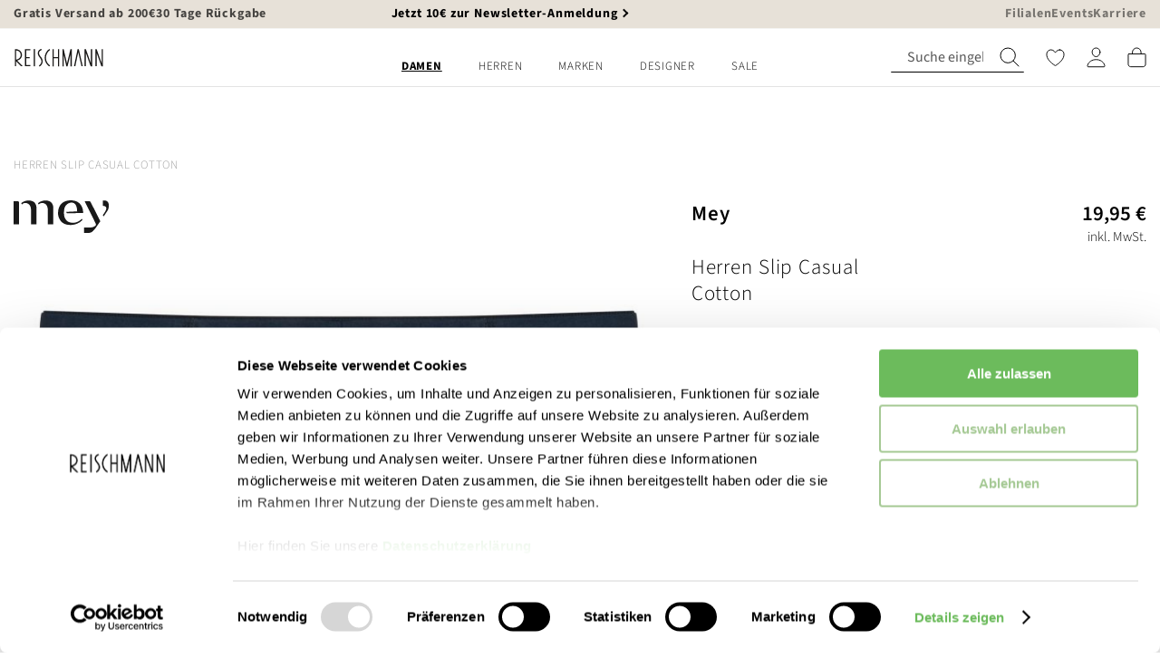

--- FILE ---
content_type: text/javascript
request_url: https://widgets.trustedshops.com/js/X7FB955313D015FC5DE6E4F09B1BA7669.js
body_size: 1313
content:
((e,t)=>{const a={shopInfo:{tsId:"X7FB955313D015FC5DE6E4F09B1BA7669",name:"reischmann.de",url:"www.reischmann.de",language:"de",targetMarket:"DEU",ratingVariant:"WIDGET",eTrustedIds:{accountId:"acc-a9bd2a2c-de7f-4772-8ed5-5e8bc64fa56b",channelId:"chl-2aa8a76a-fd29-41c0-8c6f-be00ee91b0e7"},buyerProtection:{certificateType:"CLASSIC",certificateState:"PRODUCTION",mainProtectionCurrency:"EUR",classicProtectionAmount:100,maxProtectionDuration:30,plusProtectionAmount:2e4,basicProtectionAmount:100,firstCertified:"2019-09-25 00:00:00"},reviewSystem:{rating:{averageRating:4.3,averageRatingCount:217,overallRatingCount:2121,distribution:{oneStar:28,twoStars:3,threeStars:6,fourStars:18,fiveStars:162}},reviews:[{average:5,buyerStatement:"Toller Service",rawChangeDate:"2026-01-18T09:11:14.000Z",changeDate:"18.1.2026",transactionDate:"8.1.2026"},{average:5,buyerStatement:"Immer wieder alles perfekt",rawChangeDate:"2026-01-18T08:25:06.000Z",changeDate:"18.1.2026",transactionDate:"7.1.2026"},{average:5,buyerStatement:"Sehr schöne Schuhe \nHat alles gut geklappt",rawChangeDate:"2026-01-17T08:41:09.000Z",changeDate:"17.1.2026",transactionDate:"7.1.2026"}]},features:["SHOP_CONSUMER_MEMBERSHIP","GUARANTEE_RECOG_CLASSIC_INTEGRATION","DISABLE_REVIEWREQUEST_SENDING","MARS_EVENTS","MARS_REVIEWS","MARS_PUBLIC_QUESTIONNAIRE","MARS_QUESTIONNAIRE"],consentManagementType:"OFF",urls:{profileUrl:"https://www.trustedshops.de/bewertung/info_X7FB955313D015FC5DE6E4F09B1BA7669.html",profileUrlLegalSection:"https://www.trustedshops.de/bewertung/info_X7FB955313D015FC5DE6E4F09B1BA7669.html#legal-info",reviewLegalUrl:"https://help.etrusted.com/hc/de/articles/23970864566162"},contractStartDate:"2019-07-23 00:00:00",shopkeeper:{name:"Reischmann GmbH & Co. KGaA",street:"Kirchstraße 2-6",country:"DE",city:"Ravensburg",zip:"88212"},displayVariant:"full",variant:"full",twoLetterCountryCode:"DE"},"process.env":{STAGE:"prod"},externalConfig:{trustbadgeScriptUrl:"https://widgets.trustedshops.com/assets/trustbadge.js",cdnDomain:"widgets.trustedshops.com"},elementIdSuffix:"-98e3dadd90eb493088abdc5597a70810",buildTimestamp:"2026-01-22T05:28:01.747Z",buildStage:"prod"},r=a=>{const{trustbadgeScriptUrl:r}=a.externalConfig;let n=t.querySelector(`script[src="${r}"]`);n&&t.body.removeChild(n),n=t.createElement("script"),n.src=r,n.charset="utf-8",n.setAttribute("data-type","trustbadge-business-logic"),n.onerror=()=>{throw new Error(`The Trustbadge script could not be loaded from ${r}. Have you maybe selected an invalid TSID?`)},n.onload=()=>{e.trustbadge?.load(a)},t.body.appendChild(n)};"complete"===t.readyState?r(a):e.addEventListener("load",(()=>{r(a)}))})(window,document);

--- FILE ---
content_type: image/svg+xml
request_url: https://www.reischmann.de/static/version20251216092458/frontend/Reischmann/theme/de_DE/images/icons/search.svg
body_size: 59
content:
<svg width="22" height="22" xmlns="http://www.w3.org/2000/svg"><g stroke="#000" fill="none" fill-rule="evenodd"><path d="M9.182 1a8.182 8.182 0 1 0 0 16.364A8.182 8.182 0 0 0 9.182 1Z"/><path stroke-linecap="round" d="M15.286 15.286 21 21"/></g></svg>

--- FILE ---
content_type: image/svg+xml
request_url: https://www.reischmann.de/static/version20251216092458/frontend/Reischmann/theme/de_DE/images/icons/slideshow.svg
body_size: 20
content:
<svg width="16" height="24" xmlns="http://www.w3.org/2000/svg"><path d="m2 2 12.5 10L2 22" stroke="#000" stroke-width="1.5" fill="none" fill-rule="evenodd" stroke-linecap="square"/></svg>

--- FILE ---
content_type: image/svg+xml
request_url: https://www.reischmann.de/media/akeneo_connector/reference_entities/records/l/o/logo_686b.svg
body_size: 753
content:
<svg xmlns="http://www.w3.org/2000/svg" viewBox="0 0 283.46 97.09">
    <path fill="#191919" d="M281.14 28.51c2.32-4.78 2.32-8.69 2.32-14.99 0-14.44-14.74-13.75-17.44-12.55v15.19c1.33.55 6.53.55 8.74 3.2 1.49 1.78 1.81 3.89.97 7.4-1.47 6.16-10.2 17.43-9.68 16.95l2.12 4.22c.01-.01 11.16-15.71 12.97-19.42zm-22.76 33.6s-25.76-50.72-28.5-56.16c-.6-1.18-1.97-3.12-3.59-3.12h-14.43s26.72 54.01 32.1 64.83c2.36 4.75 1.96 6.49-2.13 9.31-2.31 1.6-5.17 2.78-7.82 3.24-3.26.56-6.7.64-10.02.71l-2.46.06c-2.52.07-5.11.06-7.61.04-1.14-.01-2.28-.02-3.42-.02h-.81v16.09h11.21c9.47 0 13.54-2.93 19.06-9.48l1.05-1.24c1.8-2.12 3.85-4.52 5.26-6.62 4.61-6.87 12.11-17.64 12.11-17.64zm-51.3-24.4s.23-3.24-.48-8.16c-2.03-13.6-10.67-24.06-23.14-27.71-12.75-3.73-28.08-1.75-37.77 5.44-9.04 6.7-13 17.3-13.36 29.85-.41 14.13 7.73 28.51 20.57 33.45 4.97 1.91 12.82 2.77 18.27 2.68 12.29-.21 24.88-5.29 33.48-14.22l.53-.57-.32-.61c-.31-.63-1.31-2.65-1.63-3.29 0 0-.64.98-2.8 3.13-2.16 2.16-9.3 6.48-13.9 7.81-9.79 2.84-22.46.92-27.87-4.79-7.92-8.37-8.56-15.5-8.62-25.44 0-.15.01-.31.02-.46l.25-2.7.03-.68c.04-.4.08-.8.13-1.2l.01-.09c.12-1.14.26-2.28.41-3.4l.33-1.92c2.1-10.81 12.29-18.09 21.65-18.07 6.14 0 10.56 2.88 13.11 8.56 1.44 3.19 2.74 8.28 3.2 14.11.07.84.18 3.37.18 3.37l-32.56 1.66 2.01 3.98 48.27-.73zm-88.77 33.67V23.29c0-6.52-2.13-19.35-16.84-22.19-12.4-2.87-24.93 3.64-28.64 7.53.66 1.3 1.15 2.31 1.99 3.96 6.95-8.2 19.27-4.6 23.69 2.38 2.93 4.64 3.41 10.78 3.41 14.2v42.21h16.39zm-50.12 0V23.29c0-6.52-2.13-19.35-16.84-22.19C38.94-1.77 26.42 4.74 22.7 8.63c.66 1.3 1.15 2.31 1.99 3.96 6.95-8.2 19.27-4.6 23.69 2.38 2.94 4.64 3.42 10.78 3.42 14.2v42.21h16.39zm-51.81 0V6.15c0-2.5-2.71-3.31-4.9-3.31H0v68.54h16.38z"/>
</svg>


--- FILE ---
content_type: image/svg+xml
request_url: https://www.reischmann.de/static/version20251216092458/frontend/Reischmann/theme/de_DE/images/icons/wishlist.svg
body_size: 131
content:
<svg width="22" height="20" xmlns="http://www.w3.org/2000/svg"><path d="M16.048 1C12.667 1 11 4.333 11 4.333S9.333 1 5.952 1C3.205 1 1.03 3.299 1.001 6.042c-.058 5.694 4.516 9.743 9.53 13.146a.833.833 0 0 0 .938 0c5.013-3.403 9.587-7.452 9.53-13.146C20.971 3.299 18.795 1 16.048 1Z" stroke="#000" fill="none" fill-rule="evenodd" stroke-linecap="round" stroke-linejoin="round"/></svg>